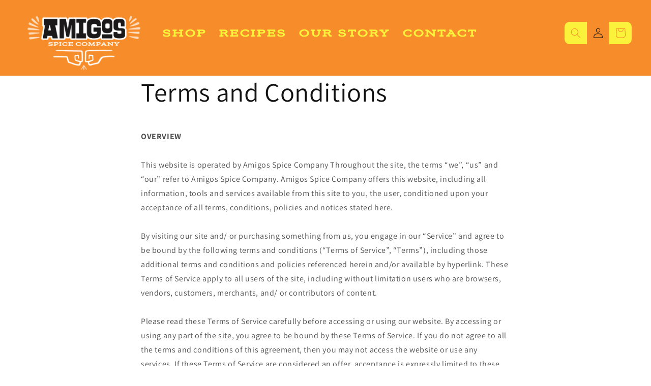

--- FILE ---
content_type: text/css
request_url: https://amigosspiceco.com/cdn/shop/t/8/assets/amigos.css?v=92397786345839938491705596440
body_size: 4549
content:
/** Shopify CDN: Minification failed

Line 1158:0 Unexpected "}"
Line 1162:4 "padding-botom" is not a known CSS property
Line 1231:1 Unexpected "/"

**/
/* ap 060722 */

/* fonts */
@font-face {
  font-family: 'cucciolo_regular';
  src: url('cucciolo-webfont.woff2') format('woff2'),
       url('cucciolo-webfont.woff') format('woff');
  font-weight: normal;
  font-style: normal;

}
@font-face {
  font-family: 'cucciolo_rough';
  src: url('cucciolo_rough-webfont.woff2') format('woff2'),
       url('cucciolo_rough-webfont.woff') format('woff');
  font-weight: normal;
  font-style: normal;

}

footer svg {
  min-width: 19px;
  fill: white;
}

@font-face {
  font-family: 'cucciolo_roughregular';
  src: url('cucciolo_rough-webfont.woff2') format('woff2'),
       url('cucciolo_rough-webfont.woff') format('woff');
  font-weight: normal;
  font-style: normal;

}

@font-face {
  font-family: "aviano_slab";
  src: url("aviano_slab.eot");
  src: url("aviano_slab.eot?#iefix") format("embedded-opentype"),
  url("aviano_slab.woff2") format("woff2"),
  url("aviano_slab.woff") format("woff"),
  url("aviano_slab.ttf") format("truetype"),
  url("aviano_slab.svg#aviano_slab") format("svg")
}


/** colors **/
.color-amigos-bg-red-1 {
  background-color: var(--color-amigos-bg-red-1);
  --color-foreground: var(--color-base-text);
}

.color-amigos-bg-orange-1 {
  background-color: var(--color-amigos-bg-orange-1);
  --color-foreground: var(--color-base-text);
}
.color-amigos-bg-orange-1 p, .color-amigos-bg-red-1 p {
  color: #ffffff;
}
.color-amigos-green-accent, .color-amigos-green-1 {
    background-color: var(--color-amigos-green-1);
    --color-foreground: var(--color-base-text);
}
.color-amigos-military-green, .color-accent-military-green {
  background-color: var(--color-amigos-military-green);
  --color-foreground: var(--color-base-text);
}
.color-amigos_forest_blue {
  background-color: var(--color-amigos-forest-blue);
  --color-foreground: #ffffff;
}
.color-amigos-green-accent-2, .color-amigos-green-accent-2 p {
  background-color: var(--color-amigos-green-1);
  --color-foreground: #ffffff;
}
.color-amigos-green-accent-2 p {
  color: #ffffff;
}
.color-amigos-hot-red {
  background-color: var(--color-amigos-bg-hot-red);
}
.color-amigos-cream-accent {
  background-color: var(--color-amigos-cream);
}

.color-amigos-bg-forest-green {
  background-color: var(--color-amigos-bg-forest-green);
}
.color-amigos-transparent {
  background-color: var(--color-amigos-transparent);
}

/** cart **/
.cart-notification-wrapper {
    z-index: 0;
    top: -2rem;
}
.cart-notification {
  background-color: var(--color-amigos-yellow);;
}
.cart-notification-product__image {
    padding: 1rem;
}

.header__search {
  background-color: var(--color-amigos-yellow);;
  color: var(--color-amigos-bg-orange-1);
  border-radius: 1rem 0rem 0 1rem;
}
.header__icon .icon-search {
  color: var(--color-amigos-bg-orange-1);
}
.header__icon--cart {
  color: var(--color-amigos-bg-orange-1);
  background-color: var(--color-amigos-yellow);;
  border-radius: 0 1rem 1rem 0;
}

/** drawer slider **/
.menu-drawer {
  border-color: var(--color-amigos-bg-orange-1)!important;
}
.menu-drawer__navigation-container {
  background-color: var(--color-amigos-bg-orange-1);
}
.menu-drawer__navigation {
  font-family: 'cucciolo_roughregular', serif!important;
}

/** rich text editor **/
.rich-text .rich-text__blocks {
  display: flex;
  justify-content: center;
}


/** amigos headings **/
.cucc_reg, .amigos_head_1, .amigos_head_2, .amigos_dec_heading, .amigos_head_option {
  font-family: 'cucciolo_regular', serif!important;
  font-size: calc(var(--font-heading-scale) * 5rem);
}
.cucc_rough {
  font-family: 'cucciolo_roughregular', serif!important;
  font-size: calc(var(--font-heading-scale) * 5rem);
}
.amigos_head_3, .amigos_head_4 {
  font-family: 'aviano_slab', serif!important;
  font-size: calc(var(--font-heading-scale) * 4rem);
  font-weight: 900!important;
  letter-spacing: 5px!important;
}


@media screen and (max-width: 599px){
  .header__heading-link {
      padding-top: 1rem;
      padding-bottom: 1rem;
      padding-right: 2rem;
  }
  .header__heading-logo {
     max-width: 200px;
  }
}

.amigos_head_1, .amigos_head_2, .amigos_head_3, .amigos_head_4, .amigos_dec_heading {
  font-family: var(--font-heading-family);
  font-style: var(--font-heading-style);
  font-weight: var(--font-heading-weight);
  letter-spacing: calc(var(--font-heading-scale) * 0.06rem);
  color: rgb(var(--color-foreground));
  line-height: calc(1 + 0.3 / max(1, var(--font-heading-scale)));
  word-break: break-word;
}

.amigos_head_2, .amigos_head_4 {
  color: white;
}
/*
.amigos_head_1, .amigos_head_2 {
  min-height: 250px;
  display: flex;
  align-items: center;
  justify-content: center;
  color: #861130;
  padding-bottom: 7rem;
}
@media screen and (min-width: 1176px){
  .rich-text__heading.amigos_head_1 {
    margin-bottom: 7rem;
  }
}

.amigos_head_1:before, .amigos_head_2:before {
  content: '';
  position: absolute;
  top: 0;
  left: 0;
  width: 100%;
  height: 100%;
  background-repeat: no-repeat;
  background-position: 0 -5rem;
  background-size: cover;
  z-index: -1;
} */
.amigos_dec_heading:before {
  content: '';
  position: absolute;
  top: 0;
  left: 0;
  width: 100%;
  height: 100%;
  background-repeat: no-repeat;
  background-position: 0 -7rem;
  background-size: contain;
  z-index: 1;
}

@media screen and (max-width: 1399px){
  .amigos_dec_heading:before {
    background-position: 0 0;
  }
}

/* @media screen and (max-width: 1175px){
  .amigos_head_1 {
    background-size: contain;
  }
  .amigos_head_1 > span {
    padding: 2rem;
    background-color: white;
    border: 3px solid rgb(var(--color-foreground));
  }
}
@media screen and (max-width: 749px) {
  .amigos_head_1, .amigos_head_2{
    padding: 0;
  }
  .amigos_head_1:before, .amigos_head_2:before {
    background-position: 0 0;
    background-size: contain;
  }
}
@media screen and (min-width: 600px) and (max-width: 1175px){
  .amigos_head_1, .amigos_head_2 {
      min-height: 175px;
      padding-bottom: 0;
  }
} */

@media screen and (min-width: 750px){
  .amigos-decorative-border-1 {
    position: relative;
  }
  .amigos-decorative-border-1:after, .amigos-decorative-border-2:after {
    content: '';
    position: absolute;
    width: 100%;
    height: 175px;
    background-size: cover;
    background-repeat: no-repeat;
    background-color: transparent!important;
    transform: translateY(-1rem);
  }
}
@media screen and (min-width: 1750px){
  .amigos-decorative-border-1:after, .amigos-decorative-border-2:after {
    height: 220px;
  }
}
@media screen and (min-width: 2050px){
  .amigos-decorative-border-1:after, .amigos-decorative-border-2:after {
    height: 250px;
  }
}

/** effects **/
/* .media.media--hover-effect > img + img {
  opacity: 1;
  -webkit-transition: 0.25s ease;
  transition: 0.25s ease;
  transform: rotate(15deg) translate(9.5rem,18rem) scale(0.8);
}
@media screen and (max-width: 989px){
  .media.media--hover-effect>img+img {
    transform: rotate(15deg) translate(15rem,8rem) scale(.5);
  }
} */

/** collections **/
.collection__title.title-wrapper {
  pointer-events: none;
}

/** slider component feature component **/
@media (min-width: 990px){
  slider-component {
    transform: translateY(-8rem);
  }
}
slider-component ul.product-grid {
  column-gap: 0;
  z-index: 2;
}
slider-component .card-wrapper {
  overflow: hidden;
}

slider-component li.amigos-default-color {
  background-color: var(--color-amigos-bg-blue-1);
  border-radius: 0 0 10rem 10rem;
}
slider-component li.amigos-blue {
  background-color: var(--color-amigos-bg-blue-1);
  border-radius: 0 0 10rem 10rem;
}
slider-component li.amigos-orange {
  background-color: var(--color-amigos-bg-orange-1);
  border-radius: 0 0 10rem 10rem;
}
slider-component li.amigos-pink {
  background-color: var(--color-amigos-bg-pink-1);
  border-radius: 0 0 10rem 10rem;
}
slider-component li.amigos-hot-red {
  background-color: var(--color-amigos-bg-hot-red);
  border-radius: 0 0 10rem 10rem;
}
slider-component .slider-buttons {
  position: relative;
  z-index: 1;
}

slider-component .quick-add {
  position: relative;
  -webkit-transition: 0.25s ease;
  transition: 0.25s ease;
  top: 72%;
  left: -25%;
  opacity: 1;
  width: 100%;
  z-index: 2;
  left: 50%;
  transform: translateX(-50%);
}
@media screen and (max-width: 989px){
  slider-component .quick-add {
    top: 20%;
    left: 0;
  }
}

slider-component .quick-add .quick-add__submit {
/*   background-color: var(--color-amigos-bg-forest-green); */
  background-color: var(--color-amigos-yellow);
  /** color: white; **/
  padding: 0 2rem;
  text-transform: uppercase;
}
slider-component .quick-add .quick-add__submit:hover {
  border: 1px solid black;
  /** color: white; **/
  text-decoration: underline;
}
slider-component .quick-add .quick-add__submit:hover:after {
  content: none;
}

@media screen and (min-width: 990px){
  slider-component .quick-add {
    opacity: 0;
  }
}

@media screen and (max-width: 989px){
  slider-component .card__inner {
    max-height: 375px;
    z-index: 2;
  }
  slider-component .card__media .media img {
    pointer-events: none;
  }
}

slider-component .card .card__inner .card__media {
  overflow: hidden;
}
slider-component .card__media .media img {
  object-fit: contain;
  /* transform: translate(10rem, 19rem) scale(0.9); */
  /* max-width: 160px!important; */
}
slider-component .media.media--hover-effect>img:first-child {
  /* transform: translate(-6rem, 13rem) rotate(45deg); */
  object-fit: contain;
  margin: 0 auto;
  max-width: 150px;
  position: relative;
  transform: translate(-11rem, 11rem) rotate(45deg);
  /* transform-origin: top center; */
}

slider-component .card__heading a {
  font-family: 'cucciolo_regular', serif!important;
  color: white;
  font-size: 3rem;
  display: flex;
  justify-content: center;
  padding-bottom: 2.5rem;
}


/** end ss **/

.amigos_dec_heading .title.h1 {
  position: relative;
  z-index: 1;
  font-family: 'cucciolo_regular', serif!important;
  font-size: calc(var(--font-heading-scale) * 5rem);
  display: flex;
  align-items: center;
  justify-content: center;
  color: var(--color-amigos-bg-hot-red);
  top: 2rem;
}
@media screen and (min-width: 1375px){
  .amigos_dec_heading .title.h1 {
    top: 4rem;
  }
}
@media screen and (max-width: 736px){
  .amigos_dec_heading .title.h1 {
    top: 3.25rem;
    min-height: 225px;
    padding-top: 4rem;
    text-align: center;
  }
}

/** facets **/
.facets__form .list-menu__item {
  color: black;
}

/** testimonials **/
#c1g_testimonial {
  padding-bottom: 6rem!important;
}
h2.clg-testimonial-heading {
  font-size: 60px!important;
  padding-bottom: 7.5rem!important;
  letter-spacing: 2px!important;
}
h2.clg-testimonial-heading:after {
  content: '';
  position: absolute;
  background-image: url(//cdn.shopify.com/s/files/1/0648/9260/0564/t/2/assets/line_dec_1.png?v=2662688…);
  background-repeat: no-repeat;
  display: flex;
  left: 50%;
  top: 0;
  width: 33px;
  height: 100%;
  z-index: 1;
  background-size: contain;
  transform: rotate(90deg) translate(0, -11%);
  transform-origin: 0 100px;
}
@media screen and (max-width: 767px){
  h2.clg-testimonial-heading {
    height: 0;
  }
  h2.clg-testimonial-heading:after {
    display: none;
  }
}
h3.review_head {
  margin-top: 1.5rem!important;
  font-size: 3rem!important;
}
h5.authorc1g {
  margin: 0 0 0.75rem!important;
  font-size: 3rem!important;
  font-weight: 600;
}
.c1gsinglet {
  position: relative;
  padding: 3rem!important;
  border: 5px solid var(--color-amigos-forest-blue)!important;
  display: flex;
  flex-direction: column-reverse;
  padding: 4rem;
}
.c1gsinglet:after {
  pointer-events: none;;
  content: '';
  position: absolute;
  display: flex;
  bottom: 0;
  left: 0;
  width: 100%;
  height: 100px;
  background: linear-gradient(0deg, rgba(255,255,255,1) 35%, rgba(255,255,255,0) 100%);
}
.c1gsinglet .useretext p:not(.morec1g) {
  padding-bottom: 4rem;
}

.useretext {
  max-height: 400px;
  overflow: scroll;
}
h2.clg-testimonial-heading {
  font-family: 'cucciolo_roughregular', serif!important;
  font-size: calc(var(--font-heading-scale) * 5rem);
}

.user_details_c1g {
  display: flex!important;
  flex-direction: column-reverse;
}
.user_details_c1g i {
  font-size: 3rem;
}
.user_details_c1g i[style="color:#000"] {
  color: rgba(255, 255, 255, 1)!important;
}


.loadmore_c1g + span {
    pointer-events: none;
    height: 0!Important;
    width: 0!important;
    transform: translate(1rem);
    overflow: hidden;
}

/** reviews app **/
.spr-container {
  margin: 3rem 0;
}
.spr-header-title {
  font-weight: 900;
}

.spr-icon-star:before {
  color: #fb7f32;
}
.spr-starrating {
  position: relative;
  top: 4rem;
}
svg.spr-star path {
  fill: #fb7f32
}
.spr-starrating a {
  font-weight: 900;
}

/** instagram app **/
.amigos-instagram {
  overflow-y: hidden!important;
}
.amigos-instagram .splide {
  min-height: 400px;
}
.amigos-instagram .splide__track {
  max-height: 36rem!important;
}

.rap__med__action a.rap__med__prev::before,
.rap__med__action a.rap__med__next::before {
  content: ">";
  font-family: 'Circular-Loom'!important;
  height: 45px;
  width: 45px;
  line-height: 45px;
  font-size: 1.75rem;
  color: white;
  background-color: var(--color-amigos-bg-orange-1);
  opacity: 0.85;
}

.rap__med__action a.rap__med__prev::before {
  transform: translateX(1.5rem);
}
.rap__med__action a.rap__med__next::before {
  transform: translateX(-1.5rem);
}
@media screen and (max-width: 599px){
  a.rap__med__prev, a.rap__med__next {
    display: none!important;
  }
}

/** footer **/
div#shopify-section-footer {
  z-index: 5;
}
/** Two Column Grid **/
.blocks-wrapper {
    display: flex;
    flex-wrap: wrap;
    justify-content: center;
    align-items: center;
    gap: 0 20px;
}
.two-block-grid {
    padding: 8rem 5rem;
}
.single-block {
    flex: 0 0 calc(50% - 20px);
    max-width: 350px;
    position: relative;
}
.block-image-wrapper img {
    width: 100%;
    border-radius: 50px;
}
.block-info-wrapper {
    position: absolute;
    bottom: 30px;
    width: 100%;
    padding: 0 30px;
}
.block-info {
    display: flex;
    justify-content: space-between;
    align-items: center;
}
h3.block-heading {
    font-family: 'cucciolo_regular';
    font-size: 26px;
    color: #fff;
    text-transform: uppercase;
    margin-block: 0;
}
p.block-subheading {
    font-size: 16px;
    font-weight: 500;
    color: #fff;
    text-transform: uppercase;
    margin: 0;
}
a.block-link {
    color: #fff;
    text-decoration: none;
    text-align: center;
    font-size: 16px;
    line-height: 1.1;
    font-weight: 600;
    background: #FF8F1C;
    padding: 10px;
    border-radius: 25px;
    width: 80px;
    display: block;
}
@media (max-width: 575px) {
  .two-block-grid {
    padding: 6rem 2rem;
  }
  .blocks-wrapper {
    gap: 20px;
  }
  .single-block {
    flex: 0 0 100%;
  }
}

/***** Amigos Product Grid *******/
.amigos-product-grid {
    padding: 8rem 5rem;
}
.product-grid-wrapper {
    display: flex;
    flex-wrap: wrap;
    gap: 30px;
    justify-content: center;
}
.single-prod-grid {
    flex: 0 0 calc(25% - 30px);
}
.prod-img-wrapper img {
    width: 100%;
    border-radius: 20px;
}
.prod_info {
    text-align: center;
}
h3.prod-title {
    font-size: 26px;
    font-family: 'cucciolo_rough';
    margin-block: 10px 0;
}
p.prod-subtitle {
    margin: 0 0 10px;
    font-family: 'aviano_slab';
    font-weight: 600;
}
a.prod-link {
    background: #EC008C;
    color: #fff;
    text-decoration: none;
    font-weight: 600;
    padding: 5px 30px;
    border-radius: 20px;
    position: relative;
    display: block;
    max-width: 150px;
    margin: 10px auto;
}
a.prod-link:hover {
    background: #F18F1C;
}
a.prod-link:hover:after {
    content: url(/cdn/shop/files/three-lines-hover-01_1.webp?v=1689339133);
    position: absolute;
    right: -25px;
}

a.prod-link-amazon {
  background: #EC008C;
  color: #fff;
  text-decoration: none;
  font-weight: 600;
  padding: 5px 30px;
  border-radius: 20px;
  position: relative;
  display: block;
  max-width: 250px;
  margin: 10px auto;
}
a.prod-link-amazon:hover {
  background: #F18F1C;
}
a.prod-link-amazon:hover:after {
  content: url(/cdn/shop/files/three-lines-hover-01_1.webp?v=1689339133);
  position: absolute;
  right: -25px;
}


@media (max-width:1000px) {
  .amigos-product-grid {
    padding: 4rem 2rem;
  }
  .product-grid-wrapper {
    gap: 20px;
  }
  h3.prod-title {
    font-size: 18px;
  }
  p.prod-subtitle {
    font-size: 10px;
  }
}
@media (max-width:575px) {
  .product-grid-wrapper {
    gap: 40px 20px;
  }
  .single-prod-grid {
    flex: 0 0 calc(50% - 20px);
  }
}

/** Amigos Reviews **/
.amigos-reviews {
    padding: 8rem 5rem;
    background-image: u;
    background-image: url(/cdn/shop/files/Amigos-Web-graphics-01_1.webp?v=1689358762);
    background-size: contain;
    background-repeat: no-repeat;
    background-position: center;
}
.reviews_heading {
    position: relative;
}
.reviews_heading h2 {
    color: #6CC24A;
    font-size: 44px;
    font-family: 'cucciolo_rough';
    text-align: center;
    margin-top: 0;
}
.reviews_heading h2:after {
    content: "";
    display: inline-block;
    background-image: url(/cdn/shop/files/side-lins_1.webp?v=1689348652);
    background-size: contain;
    width: 40px;
    height: 65px;
    position: absolute;
    top: -8px;
    background-repeat: no-repeat;
}
.reviews-blocks {
    width: 100%;
    overflow: hidden;
}
/* .reviews-blocks .slick-list {
    padding: 0 15% 0 0 !important;
} */
.single-review {
    padding: 20px;
    text-align: center;
    margin-right: 20px;
    border-radius: 25px;
    min-height: 300px !important;
    display: flex !important;
    flex-direction: column;
    justify-content: space-between;
}
.review-img-stars {
    display: flex;
    flex-wrap: wrap;
    justify-content: center;
    align-items: center;
    gap: 5px;
}
img.icon-img {
    width: 60px;
}
.review-desc {
    max-width: 75%;
    margin: 0 auto;
}
.review-desc p {
    color: #fff;
    font-size: 16px;
    font-weight: 600;
    line-height: 1.2;
}
.reviewer-name p {
    color: #fff;
    font-size: 16px;
    font-weight: 600;
}
.single-review.review-video {
    justify-content: center;
    padding-inline: 10px;
}
.single-review.review-video .video-container {
    position: relative;
    padding-bottom: 90%;
    height: 0;
    overflow: hidden;
}
.single-review.review-video .video-container iframe, .single-review.review-video .video-container video {
    position: absolute;
    top: 0;
    left: 0;
    width: 100%;
    height: 100%;
}
.more-reviews-btn {
    text-align: center;
    margin-top: 50px;
}
.more-reviews-btn a {
    background: #EC008C;
    padding: 10px 20px;
    border-radius: 20px;
    color: #fff;
    font-size: 15px;
    font-weight: 600;
    text-decoration: none;
}
@media (max-width: 575px) {
  .amigos-reviews {
    padding: 4rem 2rem;
  }
  .reviews_heading h2 {
    font-size: 30px;
  }
  .reviews_heading h2:after {
    top: 35px;
    height: 45px;
  }
}

/** Email Capture Form section **/
.em-section {
    background: #04ADED;
    padding: 5rem;
    margin: 0 auto;
}
.em-wrapper {
    text-align: center;
    max-width: 600px;
    margin: 0 auto;
    position: relative;
}
img.longhorn-img {
    position: absolute;
    right: -35%;
    top: -35%;
    width: 250px;
    transform: rotate(-15deg);
}
h2.em-heading {
    font-size: 44px;
    color: #FFFC00;
    font-family: 'cucciolo_rough';
    margin: 0;
}
p.em-desc {
    font-size: 17px;
    line-height: 1.2;
    color: #fff;
    font-weight: 600;
    margin-top: 0;
}
.em-form-field {
    background: #fff;
    border-radius: 25px;
}
.em-form-field button#Subscribe {
    border-radius: 25px;
    color: #fff;
    font-weight: 600;
    font-size: 14px;
}
.em-form-field label.field__label {
    color: #A6A6A6;
}
.em-form-field .field__input:focus-visible, .em-form-field .field__input:focus {
    box-shadow: none;
}
@media (max-width: 820px) {
  img.longhorn-img {
    display: none;
}
}
@media (max-width:575px){
  .em-section {
    padding: 5rem 2rem;
  }
}

/** Go Texan **/
.go-tex-section.page-width {
    background: #04aded;
  position: relative;
  padding: 0;
}
.got-tex-wrapper {
    text-align: center;
    max-width: 820px;
    margin: 0 auto;
    padding: 5rem 5rem 2rem;
    position: relative;
}
p.go-tex {
    color: #fff;
    font-size: 32px;
    line-height: 1.2;
    font-weight: 600;
    margin-bottom: 50px;
}
img.go-tex-icon {
    width: 126px;
}
img.go-tex-left-bottom {
    position: absolute;
    bottom: 0;
    left: 0;
}
img.go-tex-right-bottom {
    position: absolute;
    bottom: 0;
    right: 0;
}
@media (max-width: 1024px) {
  .go-tex-section.page-width {
    padding: 5rem 5rem 15rem;
  }
  img.go-tex-left-bottom {
    width: 60%;
  }
  img.go-tex-right-bottom {
    width: 50%;
  }
}

/** Icons Sections **/
.amigos-feature-icons.page-width {
    padding: 5rem;
    background: #04aded;
    margin: 0 auto;
}
.amigos-icons-wrapper {
    display: flex;
    flex-wrap: wrap;
    justify-content: center;
    align-items: center;
    gap: 20px;
}
.amigos-icon-img img {
    width: 100px;
}

/** Tag Along Section **/
img.tag-along-border {
    width: 100%;
}
.tag-along-content {
    display: flex;
    flex-wrap: wrap;
    justify-content: center;
}
.content-col {
    flex: 0 0 44%;
    text-align: center;
}

h2.tg-heading {
    color: #6CC24A;
    font-family: 'cucciolo_rough';
    font-size: 48px;
    margin: 0;
}
.tx-col-1 {
    max-width: 60%;
    margin: 0 auto 60px;
    text-align: left;
}
p.tg-desc {
    margin: 0;
    font-size: 20px;
    line-height: 1.2;
    font-weight: 600;
}
.tg-desc span {
    text-decoration: underline;
}
/* .tg-img-wrapper {
    position: relative;
} */
/* .tg-img-wrapper img {
    width: 100%;
    max-width: 100%;
    border-radius: 25px;
} */
.ig-col-1 {
    position: relative;
    width: 387px;
    margin: 0 auto;
}
img.col-1-img {
    border-radius: 25px;
    width: 387px;
    height: 218px;
}
img.col-2-img {
    width: 420px;
    height: 315px;
}
/* .tg-btn-wrapper {
    position: absolute;
    bottom: 25px;
    left: 20px;
} */
a.tg-btn {
    padding: 5px 10px;
    border-radius: 25px;
    color: #fff;
    font-weight: 600;
    text-decoration: none;
    font-size: 16px;
    line-height: 1.2;
    transform: translateY(200%);
    transition: transform 0.3s ease;
    position: absolute;
    bottom: 0;
    left: 25px;
}
a.tg-btn:after {
    content: url(/cdn/shop/files/three-lines-hover-yl.png?v=1689373031);
    position: absolute;
    right: -25px;
}
.ig-col-2 {
    position: relative;
    max-width: 420px;
    margin-bottom: 30px;
}
.ig-col-2.ig-bottom {
    margin-bottom: -10px;
}
/* .ig-col-2 .tg-btn-wrapper {
    width: 60%;
} */
.ig-col-2 a.tg-btn {
    display: block;
    text-align: left;
    padding-inline: 20px;
    width: 60%;
}
.ig-col-2 a.tg-btn:after {
    top: 10px;
}
.ig-col {
    overflow: hidden;
}
.tg-img-wrapper {
    transition: transform 0.3s ease;
    margin-bottom: -10px;
}
.ig-col:hover  a.tg-btn {
    transform: translateY(-50%);
}
.tg-img-btm img.col-2-img {
    width: 387px;
    height: auto;
    border-top-right-radius: 25px;
    border-top-left-radius: 25px;
}
@media (max-width:900px) {
  .tag-along-content {
    gap: 40px;
  }
  .content-col {
    flex: 0 0 100%;
  }
  .ig-col {
    margin: 0 auto;
  }
  .ig-col-2.ig-bottom {
    margin: 40px auto -10px;
  }
}
@media (max-width: 575px) {
  .tx-col-1 {
    max-width: 90%;
  }
  img.col-1-img {
    width: 90%;
    height: auto;
  }
  img.col-2-img {
    width: 100%;
    height: auto;
  }
  .tg-img-btm img.col-2-img {
    width: 100%;
    height: auto;
  }
}

#shopify-section-template--19980519244092__16548182717b03dbde, #shopify-section-template--19980519244092__2bb47f85-cd76-4732-99cd-b82c257e8c6c, #shopify-section-template--19980519244092__e07fec17-f102-425a-a93a-a451ee46241d, #shopify-section-template--19980519244092__da2ed304-1405-4633-814c-fbd2ed2bc68c {
      background: #04ADED;
}
}

@media screen and (min-width: 990px) {
  .header {
    padding-botom: 15px !important;
  }
}

.amigos-whyus-wrapper {
    display: flex;
    flex-wrap: wrap;
    justify-content: center;
    align-items: center;
    gap: 40px;
    padding: 30px 0;
}
.amigos-whyus-img {
    display: flex;
    align-items: center;
    justify-content: center;
    width: 30%;
}
.amigos-whyus-img p {
  color: #fff;
  font-size: 18px;
  font-weight: 100;
  font-family: aviano_slab,serif!important;
  letter-spacing: 4px;
  width: 55%;
  text-align: center;
  line-height: 1.2;
}

.amigos-whyus-img img {
  width: 45%;
}

@media screen and (max-width: 990px) {
  .amigos-whyus-img {
    display: flex;
    align-items: center;
    justify-content: center;
    width: 100%;
    flex-direction: column;
}
.amigos-whyus-img p {
  color: #fff;
  font-size: 18px;
  font-weight: 100;
  font-family: aviano_slab,serif!important;
  letter-spacing: 4px;
  width: 50%;
  text-align: center;
  line-height: 1.2;
}

.amigos-whyus-img img {
  width: 50%;
}
  
}


#shopify-section-template--19980519244092__179f7e4c-516e-494f-b729-572297af6fe6 {
  background-color: #6cc24a;
}



 * VIMEO EMBED
 *
 * video embed specifically for Home Hero
 *
*/
.vimeo-wrapper {
  position: absolute;
  top: 0;
  left: 0;
  width: 100%;
  height: 100%;
  z-index: 0;
  pointer-events: none;
  overflow: hidden;
}
.vimeo-wrapper iframe {
  width: 100%;
  height: 56.25vw;
  min-width: 100%;
  position: absolute;
  top: 0;
  left: 0;
}


@media screen and (min-width: 767px) {
  #shopify-section-template--19980519244092__45d1b07b-0d23-4b94-9dfa-33f77c53c4b9 {
    display: none !important;
  }
}

@media screen and (max-width: 766px) {
  #shopify-section-template--19980519244092__295be84a-7502-44c4-8de3-25d5860853c4 {
    display: none !important;
  }
}


.section#shopify-section-template--19980519637308__16933647812e53fc05 {
  margin: 20px;
}


.product-form__submit {
  background-color: var(--color-amigos-bg-teal);
  color: white;
}

@media screen and (max-width: 990px) {
  .collection-hero__inner.page-width {
    margin-top: 140px;
  }
}

button.blog-filter-reset {
  background-color: #fbf23b !important;
  font-family: Assistant, sans-serif;
  font-size: 2rem;
  color: black !important;
  border-radius: 2.5rem;
  font-weight: 800;
}

select.blog-filter-app {
  font-family: Assistant, sans-serif;
      border-radius: 2.5rem;
      border: none;
      flex-grow: 1;
      text-align: left;
      padding: 1.5rem;
      margin: var(--inputs-border-width);
      transition: box-shadow var(--duration-short) ease;
      -webkit-appearance: none;
      appearance: none;
      background-color: rgb(var(--color-background));
      color: rgb(var(--color-foreground));
      font-size: 2rem;
      width: 30%;
      box-sizing: border-box;
      transition: box-shadow var(--duration-short) ease;
      border-radius: var(--inputs-radius);
      min-height: calc(var(--inputs-border-width) * 2);
      min-width: calc(7rem + (var(--inputs-border-width) * 2));
      position: relative;
      border: 0;
      font-weight: 800;
}

@media screen and (max-width: 750px) {
  .product__description__data {
    display:none !important;
  }
}

nav.pagination, li > a.pagination__item.link {
  font-size: 2.5rem;
}
